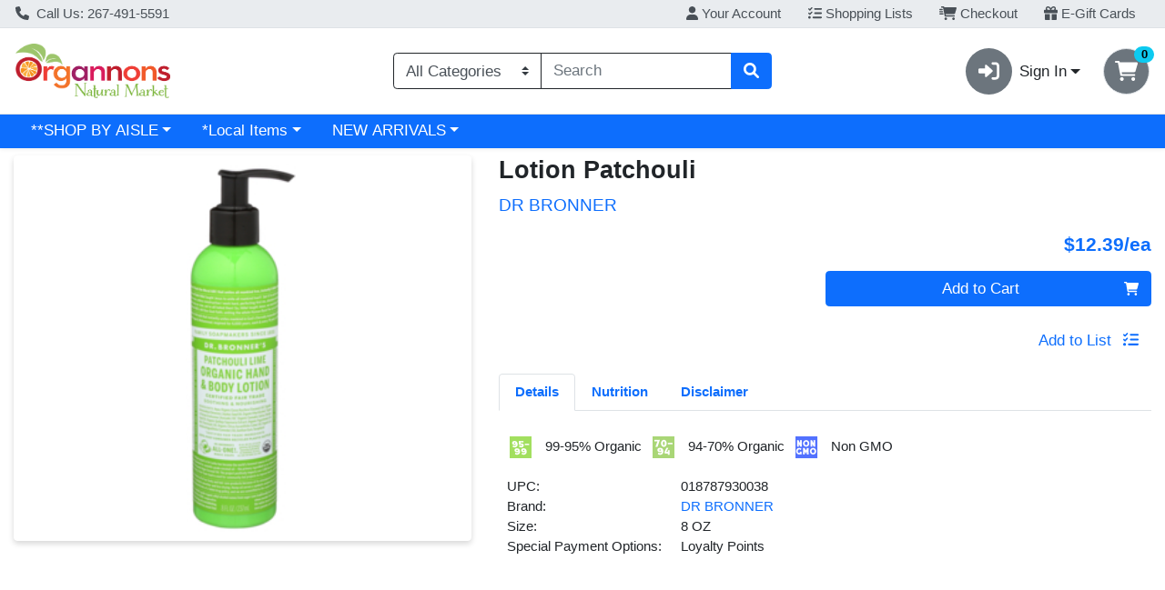

--- FILE ---
content_type: application/javascript
request_url: https://shop.organnons.com/s/1000-1028/js/4180.340991a8.js
body_size: 7301
content:
"use strict";(self["webpackChunkwebcart_ui"]=self["webpackChunkwebcart_ui"]||[]).push([[4180],{2893:function(e,t,i){i.d(t,{Z:function(){return C}});var n=i(6252),a=i(3577),s={key:0,class:"card alternate-items"},r={class:"card-header alternate-items-heading font-weight-bold"},o={class:"card-body alternate-items-body px-2"},l={class:"alternate-item-description"},c={key:0},d={key:0,class:"item-pricing"},u={key:0},m={class:"price-new"},p={key:1},w={class:"price-new"},k={class:"d-flex align-items-center justify-content-end flex-fill pl-2"},g={key:0,class:"wc-card-button"};function b(e,t,i,b,f,y){var _=(0,n.up)("router-link"),h=(0,n.up)("WCBasicAddToCartButton");return e.item.alternateItems?((0,n.wg)(),(0,n.iD)("div",s,[(0,n._)("h2",r,(0,a.zw)(e.$t("alternateItems")),1),t[3]||(t[3]=(0,n.Uk)()),(0,n._)("div",o,[((0,n.wg)(!0),(0,n.iD)(n.HY,null,(0,n.Ko)(e.item.alternateItems,(function(i){return(0,n.wg)(),(0,n.iD)("div",{class:"alternate-item d-flex justify-content-between",key:i.id},[(0,n._)("div",l,[(0,n.Wm)(_,{class:"text-primary font-weight-bold underline-link-from-center",to:"/i/".concat(i.id),id:i.id},{default:(0,n.w5)((function(){return[(0,n.Uk)((0,a.zw)(i.name)+" ",1),i.ascQuantity!=e.item.ascQuantity?((0,n.wg)(),(0,n.iD)("span",c,"\n              - "+(0,a.zw)(e.$t("packOf"))+" "+(0,a.zw)(i.ascQuantity),1)):(0,n.kq)("",!0)]})),_:2},1032,["to","id"]),t[1]||(t[1]=(0,n.Uk)()),e.shouldHideItemPrices?(0,n.kq)("",!0):((0,n.wg)(),(0,n.iD)("div",d,[null!=i.actualPrice&&i.actualPrice>=0?((0,n.wg)(),(0,n.iD)("div",u,[(0,n._)("span",m,(0,a.zw)(e.$t("seePriceInCart")),1)])):(0,n.kq)("",!0),t[0]||(t[0]=(0,n.Uk)()),null==i.actualPrice||i.actualPrice<0?((0,n.wg)(),(0,n.iD)("div",p,[(0,n._)("span",w,(0,a.zw)(e.$t("callForPrice")),1)])):(0,n.kq)("",!0)]))]),t[2]||(t[2]=(0,n.Uk)()),(0,n._)("div",k,[e.shouldHideItemPrices?(0,n.kq)("",!0):((0,n.wg)(),(0,n.iD)("div",g,[!i.hasModifiers&&e.showAddToCartButton?((0,n.wg)(),(0,n.j4)(h,{key:0,item:i,class:"btn-block",describedBy:i.id},null,8,["item","describedBy"])):(0,n.kq)("",!0)]))])])})),128))])])):(0,n.kq)("",!0)}var f=i(1869),y=i(667),_=(0,n.aZ)({components:{WCBasicAddToCartButton:f["default"]},mixins:[y.Z],props:{item:{type:Object,required:!0},showAddToCartButton:{type:Boolean,default:!0}}}),h=i(3744);const v=(0,h.Z)(_,[["render",b],["__scopeId","data-v-2a80e9ce"]]);var C=v},2248:function(e,t,i){i.d(t,{Z:function(){return d}});var n=i(6252);const a=["innerHTML"];function s(e,t,i,s,r,o){return(0,n.wg)(),(0,n.iD)("div",{class:"custom-content",innerHTML:e.sanitizedContent},null,8,a)}var r=i(7856),o=(0,n.aZ)({props:{content:{type:String,required:!0}},created(){(0,r.addHook)("afterSanitizeAttributes",(e=>{"target"in e&&e.setAttribute("rel","noopener noreferrer")})),this.sanitizedContent=(0,r.sanitize)(this.content,{ADD_TAGS:["iframe"],ADD_ATTR:["target"]})},data(){return{sanitizedContent:null}}}),l=i(3744);const c=(0,l.Z)(o,[["render",s]]);var d=c},9398:function(e,t,i){i.d(t,{Z:function(){return d}});var n=i(6252);const a={class:"main-image-wrapper bg-white rounded d-flex justify-content-center p-2"};function s(e,t,i,s,r,o){const l=(0,n.up)("WCImage");return(0,n.wg)(),(0,n.iD)("div",a,[(0,n.Wm)(l,{imageSrc:e.imageSrc,imageAlt:e.alt,defaultClass:"w-100 h-100",defaultTitle:e.defaultTitle},null,8,["imageSrc","imageAlt","defaultTitle"])])}var r=i(4619),o=(0,n.aZ)({components:{WCImage:r.Z},props:{imageSrc:{type:String,required:!0},alt:{type:String,required:!0},defaultTitle:{type:String}}}),l=i(3744);const c=(0,l.Z)(o,[["render",s],["__scopeId","data-v-7cee8b55"]]);var d=c},729:function(e,t,i){i.d(t,{Z:function(){return M}});var n=i(6252),a=i(3577);const s={key:0,class:"nutrition-facts"},r={class:"nutrition-facts__title"},o={key:0,class:"nutrition-facts__serving"},l={key:1,class:"nutrition-facts__serving--size"},c={class:"float-right"},d={class:"nutrition-facts__amount-label"},u={class:"nutrition-facts__calorie-wrapper"},m={class:"nutrition-facts__calorie-label"},p={class:"nutrition-facts__calorie-value"},w={class:"nutrition-facts__line__daily-value text-right"},k={key:0},g={key:1},b={key:2},f={key:3,class:"nutrition-facts__line__percent"},y={key:0},_={key:0,class:"nutrition-facts__line__percent"},h={key:0},v={key:1,class:"nutrition-facts__line__percent nutrition-facts__line__percent--nutrient"},C={class:"nutrition-facts__footer"},z={class:"nutrition-facts__disclaimer"},U={key:0,class:"nutrition-facts__ingredients"};function D(e,t,i,D,T,q){return e.nf?((0,n.wg)(),(0,n.iD)("div",s,[(0,n._)("div",r,(0,a.zw)(e.$t("nutritionFacts")),1),t[14]||(t[14]=(0,n.Uk)()),e.nf.servingsPerContainer?((0,n.wg)(),(0,n.iD)("div",o,(0,a.zw)(e.nf.servingsPerContainer)+" "+(0,a.zw)(e.$t("servingsPerContainer")),1)):(0,n.kq)("",!0),t[15]||(t[15]=(0,n.Uk)()),e.nf.servingSize?((0,n.wg)(),(0,n.iD)("div",l,[(0,n._)("span",null,(0,a.zw)(e.$t("servingSize")),1),t[0]||(t[0]=(0,n.Uk)()),(0,n._)("span",c,(0,a.zw)(e.nf.servingSize),1)])):(0,n.kq)("",!0),t[16]||(t[16]=(0,n.Uk)()),t[17]||(t[17]=(0,n._)("div",{class:"nutrition-facts__bar--large"},null,-1)),t[18]||(t[18]=(0,n.Uk)()),e.nf.calories?((0,n.wg)(),(0,n.iD)(n.HY,{key:2},[(0,n._)("span",d,(0,a.zw)(e.$t("amountPerServing")),1),t[2]||(t[2]=(0,n.Uk)()),(0,n._)("div",u,[(0,n._)("span",m,(0,a.zw)(e.$t("calories")),1),t[1]||(t[1]=(0,n.Uk)()),(0,n._)("span",p,(0,a.zw)(e.nf.calories),1)]),t[3]||(t[3]=(0,n.Uk)()),t[4]||(t[4]=(0,n._)("div",{class:"nutrition-facts__bar--medium"},null,-1))],64)):(0,n.kq)("",!0),t[19]||(t[19]=(0,n.Uk)()),(0,n._)("div",w,(0,a.zw)(e.$t("percentDailyValue")),1),t[20]||(t[20]=(0,n.Uk)()),((0,n.wg)(!0),(0,n.iD)(n.HY,null,(0,n.Ko)(e.nf.facts,(i=>((0,n.wg)(),(0,n.iD)("div",{class:(0,a.C_)(["nutrition-facts__line",{"nutrition-facts__line--child":i.isChild}]),key:i.id,style:(0,a.j5)({"padding-left.em":i.depth})},[52!==i.id?((0,n.wg)(),(0,n.iD)(n.HY,{key:0},[i.isChild?(0,n.kq)("",!0):((0,n.wg)(),(0,n.iD)("b",k,(0,a.zw)(i.name),1)),t[5]||(t[5]=(0,n.Uk)()),i.isChild?((0,n.wg)(),(0,n.iD)("span",g,(0,a.zw)(i.name),1)):(0,n.kq)("",!0),t[6]||(t[6]=(0,n.Uk)()),null!==i.value?((0,n.wg)(),(0,n.iD)("span",b,(0,a.zw)(i.value)+(0,a.zw)(i.unit),1)):(0,n.kq)("",!0),t[7]||(t[7]=(0,n.Uk)()),null!==i.percent?((0,n.wg)(),(0,n.iD)("div",f,(0,a.zw)(i.percent)+"%\n        ",1)):(0,n.kq)("",!0)],64)):(0,n.kq)("",!0),t[9]||(t[9]=(0,n.Uk)()),52===i.id?((0,n.wg)(),(0,n.iD)(n.HY,{key:1},[(0,n._)("span",null,[(0,n.Uk)((0,a.zw)(e.$t("includes")),1),null!==i.value?((0,n.wg)(),(0,n.iD)("span",y,(0,a.zw)(i.value)+(0,a.zw)(i.unit),1)):(0,n.kq)("",!0),(0,n.Uk)((0,a.zw)(e.$t("addedSugars")),1)]),t[8]||(t[8]=(0,n.Uk)()),null!==i.percent?((0,n.wg)(),(0,n.iD)("div",_,(0,a.zw)(i.percent)+"%\n        ",1)):(0,n.kq)("",!0)],64)):(0,n.kq)("",!0)],6)))),128)),t[21]||(t[21]=(0,n.Uk)()),t[22]||(t[22]=(0,n._)("div",{class:"nutrition-facts__bar--large"},null,-1)),t[23]||(t[23]=(0,n.Uk)()),((0,n.wg)(!0),(0,n.iD)(n.HY,null,(0,n.Ko)(e.nf.nutrients,(e=>((0,n.wg)(),(0,n.iD)("div",{class:"nutrition-facts__line nutrition-facts__line--nutrient",key:e.id},[(0,n._)("span",null,(0,a.zw)(e.name),1),t[10]||(t[10]=(0,n.Uk)()),null!==e.value?((0,n.wg)(),(0,n.iD)("span",h,(0,a.zw)(e.value)+(0,a.zw)(e.unit),1)):(0,n.kq)("",!0),t[11]||(t[11]=(0,n.Uk)()),null!==e.percent?((0,n.wg)(),(0,n.iD)("div",v,(0,a.zw)(e.percent)+"%\n      ",1)):(0,n.kq)("",!0)])))),128)),t[24]||(t[24]=(0,n.Uk)()),t[25]||(t[25]=(0,n._)("div",{class:"nutrition-facts__bar--medium"},null,-1)),t[26]||(t[26]=(0,n.Uk)()),(0,n._)("div",C,[(0,n._)("div",z,[t[12]||(t[12]=(0,n._)("span",{class:"nutrition-facts__disclaimer__star"},"*",-1)),(0,n.Uk)(" "+(0,a.zw)(e.$t("percentDV")),1)]),t[13]||(t[13]=(0,n.Uk)()),e.nf.ingredients?((0,n.wg)(),(0,n.iD)("div",U,[(0,n._)("b",null,(0,a.zw)(e.$t("ingredientsCap"))+":",1),(0,n.Uk)(" "+(0,a.zw)(e.nf.ingredients),1)])):(0,n.kq)("",!0)])])):(0,n.kq)("",!0)}i(7658);const T="Calories",q="Calories From Fat",I="Calories From Saturated Fat",A="Calories From Saturated + Trans",$=[T,q,I,A];var W=(0,n.aZ)({props:{item:{type:Object,required:!0}},data(){return{nf:null}},created(){this.CALORIES_LABEL=T,this.STATIC_NUTRTION_FACT_ITEMS=$,this.nf=this.buildNutritionFacts(this.item)},methods:{buildNutritionFacts(e){if(e&&e.nutrition){const t=[];e.nutrition.forEach((e=>{const i=e.order<=0;if(!$.includes(e.name)&&!i){const i=e.value||0===e.value?e.value:null,n=e.percent||0===e.percent?e.percent:null;t.push({id:e.id,name:e.name,value:i,percent:n,unit:e.unit,isChild:e.parent>0,depth:e.depth})}}));const i=[];e.nutrition.forEach((e=>{const t=e.order<=0;if(!$.includes(e.name)&&t){const t=e.value||0===e.value?e.value:null,n=e.percent||0===e.percent?e.percent:null;i.push({id:e.id,name:e.name,value:t,percent:n,unit:e.unit,depth:e.depth})}}));const n=e.nutrition.find((e=>e.name===T));return{servingSize:e.servingSize,servingsPerContainer:e.servingsPerContainer,calories:n&&(n.value||0===n.value)?n.value:null,facts:t,nutrients:i,ingredients:e.ingredients}}return null}}}),S=i(3744);const x=(0,S.Z)(W,[["render",D],["__scopeId","data-v-31203402"]]);var M=x},1679:function(e,t,i){i.d(t,{Z:function(){return m}});var n=i(6252),a=i(3577);const s={class:"mb-3 d-flex flex-wrap"},r={class:"mx-2"};function o(e,t,i,o,l,c){const d=(0,n.up)("WCImage");return(0,n.wg)(),(0,n.iD)("div",s,[((0,n.wg)(!0),(0,n.iD)(n.HY,null,(0,n.Ko)(e.itemAttributes,((i,s)=>((0,n.wg)(),(0,n.iD)("div",{key:i.image+s},[(0,n.Wm)(d,{imageClass:"attribute",imageSrc:`${e.$configuration.cdn}/api/img/${i.image}?h=30&w=30`,imageTitle:i.name,imageAlt:e.healthAttributeImgAltText(i.name),useCustomDefaultImage:!1,defaultClass:"font-size-2xl"},null,8,["imageSrc","imageTitle","imageAlt"]),t[0]||(t[0]=(0,n.Uk)()),(0,n._)("span",r,(0,a.zw)(i.name),1)])))),128))])}var l=i(4619),c=(0,n.aZ)({components:{WCImage:l.Z},props:{itemAttributes:{type:Array}},methods:{healthAttributeImgAltText(e){return this.$t("healthAttributeImgAltText",{attributeName:e})}}}),d=i(3744);const u=(0,d.Z)(c,[["render",o]]);var m=u},4180:function(e,t,i){i.d(t,{Z:function(){return ot}});var n=i(6252),a=i(3577),s={key:1},r={key:2,class:"product-img w-100 mx-3 mb-3"},o={class:"wc-promo-ribbon-wrap"},l={class:"wc-promo-ribbon-wrap"},c={key:1,class:"row align-items-center w-100 m-0 p-0"},d={class:"container-fluid"},u={class:"row justify-content-center"},m={class:"d-flex flex-column"},p={key:0,class:"text-center text-danger text-small"},w={class:"font-weight-bold text-center"},k={key:0,class:"alternate-name"},g={class:"text-center font-weight-bold"},b={class:"row mx-auto w-100 p-0 m-0"},f={class:"w-50 px-1 fit-content"},y={class:"wc-promo-ribbon-wrap"},_={class:"row w-100 px-2 m-0"},h={key:0,class:"my-3 mx-auto px-1 col"},v={key:1,class:"mx-auto w-100 px-1 text-center"},C=["aria-label"],z={class:"mr-3"},U={key:2,class:"col-12"},D={key:1},T=["aria-label"],q={key:1};function I(e,t,i,I,A,$){var W=(0,n.up)("WCMobileSubpageHeader"),S=(0,n.up)("WCImageWithShadow"),x=(0,n.up)("WCPromoRibbon"),M=(0,n.up)("SplideSlide"),P=(0,n.up)("Splide"),L=(0,n.up)("WCCarousel"),Z=(0,n.up)("WCProductNameMobile"),B=(0,n.up)("WCProductPricing"),O=(0,n.up)("router-link"),j=(0,n.up)("WCProductDetailsImage"),E=(0,n.up)("WCRestrictedItemRibbon"),R=(0,n.up)("WCAddToListButtonMobile"),N=(0,n.up)("font-awesome-icon"),H=(0,n.up)("WCBasicAddToCartButton"),G=(0,n.up)("WCProductDetailsMobile"),F=(0,n.up)("WCAlternateItems");return(0,n.wg)(),(0,n.iD)("div",{class:(0,a.C_)({"wc-page-wrapper":!e.scanMode,"wc-scan-wrapper container":e.scanMode})},[(0,n._)("div",{class:(0,a.C_)(["row",{"m-0 p-0":e.scanMode}])},[!e.item||e.scanMode&&!e.isScanModePDP?e.item&&e.scanMode?((0,n.wg)(),(0,n.iD)("div",c,[(0,n._)("div",d,[(0,n._)("div",u,[(0,n._)("div",m,[(0,n.Wm)(O,{to:{path:"/i/".concat(e.item.id),query:{scan:e.scanMode}}},{default:(0,n.w5)((function(){return[e.itemNotInList?((0,n.wg)(),(0,n.iD)("div",p,(0,a.zw)(e.$t("notOnYourList")),1)):(0,n.kq)("",!0),t[11]||(t[11]=(0,n.Uk)()),(0,n._)("h2",w,[(0,n.Uk)((0,a.zw)(e.item.name),1),e.item.alternateName?((0,n.wg)(),(0,n.iD)("span",k,"\n                    - "+(0,a.zw)(e.item.alternateName),1)):(0,n.kq)("",!0)])]})),_:1},8,["to"]),t[12]||(t[12]=(0,n.Uk)()),(0,n._)("h3",g,(0,a.zw)(e.item.brand),1)])])]),t[17]||(t[17]=(0,n.Uk)()),(0,n._)("div",b,[(0,n._)("button",{class:"unstyled-btn w-50 px-1",onClick:t[0]||(t[0]=function(t){return e.$emit("handleProductView")})},[(0,n.Wm)(j,{item:e.item,scanMode:!0},null,8,["item"])]),t[14]||(t[14]=(0,n.Uk)()),(0,n._)("div",f,[(0,n.Wm)(B,{class:"price-text-size",item:e.item,embeddedPrice:e.priceEmbeddedLineItem?e.priceEmbeddedLineItem.embeddedPrice:null,isScanMode:!0},null,8,["item","embeddedPrice"]),t[13]||(t[13]=(0,n.Uk)()),(0,n._)("div",y,[e.scanMode&&(e.item.hasTimeRestrictions||e.item.cashierApprovalRequired||e.item.hasAgeRestriction||e.item.hasRestriction&&!e.item.excludeFromCombos||!e.priceEmbeddedLineItem&&e.item.weightProfile)?((0,n.wg)(),(0,n.j4)(E,{key:0,class:"mb-1 wc-red-ribbon",item:e.item},null,8,["item"])):(0,n.kq)("",!0)])])]),t[18]||(t[18]=(0,n.Uk)()),(0,n._)("div",_,[e.isScanAddToListButtonEnabled&&!e.priceEmbeddedLineItem?((0,n.wg)(),(0,n.iD)("div",h,[e.item.hasModifiers||e.item.hasLinkedItems?(e.item.hasModifiers||e.item.hasLinkedItems||e.item.hasModifiers&&!e.$configuration.cartEnabled||e.item.hasLinkedItems&&!e.$configuration.cartEnabled)&&!e.priceEmbeddedLineItem?((0,n.wg)(),(0,n.iD)("div",v,[(0,n._)("button",{class:"btn btn-outline-primary w-100",onClick:t[1]||(t[1]=function(t){return e.customizeItemToAddToList(!0)}),ref:"customizeBtnRef","aria-label":e.$t("customizeAndAddToList")},[(0,n._)("span",z,(0,a.zw)(e.$t("customizeAndAddToList")),1),t[15]||(t[15]=(0,n.Uk)()),(0,n.Wm)(N,{icon:"list-check"})],8,C)])):(0,n.kq)("",!0):((0,n.wg)(),(0,n.j4)(R,{key:0,class:"w-100",item:e.item,showText:!0},null,8,["item"]))])):(0,n.kq)("",!0),t[16]||(t[16]=(0,n.Uk)()),e.isScanAddToCartButtonEnabled?((0,n.wg)(),(0,n.j4)(H,{key:1,class:"my-3 mx-auto px-1 col",showMobileCustomize:!0,item:e.item,priceEmbeddedLineItem:e.priceEmbeddedLineItem,orderType:e.isScanAndGoMode?null:e.activeOrderType},null,8,["item","priceEmbeddedLineItem","orderType"])):(0,n.kq)("",!0)])])):(0,n.kq)("",!0):((0,n.wg)(),(0,n.iD)(n.HY,{key:0},[e.isMobile?((0,n.wg)(),(0,n.j4)(W,{key:0,title:e.$route.meta.title?e.$route.meta.title:e.$route.name},null,8,["title"])):(0,n.kq)("",!0),t[7]||(t[7]=(0,n.Uk)()),e.isMobile?((0,n.wg)(),(0,n.iD)("div",s)):(0,n.kq)("",!0),t[8]||(t[8]=(0,n.Uk)()),e.item.images&&1===e.item.images.length?((0,n.wg)(),(0,n.iD)("div",r,[(0,n.Wm)(S,{imageSrc:e.itemImageSrc(e.item.images[0]),alt:e.productImgAltText(e.item.name,e.item.brand),class:"wc-img--full-size",defaultTitle:e.noProductImageAltText(e.item.name)},null,8,["imageSrc","alt","defaultTitle"]),t[4]||(t[4]=(0,n.Uk)()),(0,n._)("div",o,[(0,n.Wm)(x,{product:e.item,ribbonType:e.promoRibbonType.SALE_AMOUNT_RIBBON},null,8,["product","ribbonType"]),t[3]||(t[3]=(0,n.Uk)()),(0,n.Wm)(x,{product:e.item,ribbonType:e.promoRibbonType.DISCOUNT_NAME_RIBBON},null,8,["product","ribbonType"])])])):e.item.images&&e.item.images.length>1?((0,n.wg)(),(0,n.j4)(L,{key:3,class:"wc-carousel--negate-padding py-2 d-flex mx-2 w-100",isSlider:!0},{default:(0,n.w5)((function(){return[(0,n.Wm)(P,{options:{type:"slide",pagination:!0,arrows:!1,gap:"1rem"},class:"container-fluid pb-4",role:"list"},{default:(0,n.w5)((function(){return[((0,n.wg)(!0),(0,n.iD)(n.HY,null,(0,n.Ko)(e.item.images,(function(i){return(0,n.wg)(),(0,n.j4)(M,{key:i.id},{default:(0,n.w5)((function(){return[(0,n.Wm)(S,{imageSrc:e.itemImageSrc(i),alt:e.productImgAltText(e.item.name,e.item.brand),class:"wc-img--full-size",defaultTitle:e.noProductImageAltText(e.item.name)},null,8,["imageSrc","alt","defaultTitle"]),t[6]||(t[6]=(0,n.Uk)()),(0,n._)("div",l,[(0,n.Wm)(x,{product:e.item,ribbonType:e.promoRibbonType.SALE_AMOUNT_RIBBON},null,8,["product","ribbonType"]),t[5]||(t[5]=(0,n.Uk)()),(0,n.Wm)(x,{product:e.item,ribbonType:e.promoRibbonType.DISCOUNT_NAME_RIBBON},null,8,["product","ribbonType"])])]})),_:2},1024)})),128))]})),_:1})]})),_:1})):(0,n.kq)("",!0),t[9]||(t[9]=(0,n.Uk)()),(0,n.Wm)(Z,{class:"m-3",item:e.item},null,8,["item"]),t[10]||(t[10]=(0,n.Uk)()),e.shouldHideItemPrices?(0,n.kq)("",!0):((0,n.wg)(),(0,n.j4)(B,{key:4,item:e.item,embeddedPrice:e.priceEmbeddedLineItem?e.priceEmbeddedLineItem.embeddedPrice:null,class:"text-right col-10"},null,8,["item","embeddedPrice"]))],64)),t[22]||(t[22]=(0,n.Uk)()),e.scanMode?(0,n.kq)("",!0):((0,n.wg)(),(0,n.iD)("div",U,[e.shouldHideItemPrices?((0,n.wg)(),(0,n.iD)("div",q,[(0,n.Wm)(O,{class:"btn btn-primary btn-block wc-atc-btn wc-atc-btn--basic",to:"/login"},{default:(0,n.w5)((function(){return[(0,n.Uk)((0,a.zw)(e.$t("signInToShop")),1)]})),_:1})])):((0,n.wg)(),(0,n.iD)("div",{key:0,class:(0,a.C_)(["row mx-auto",{"justify-content-between":!e.isGuest,"justify-content-center":e.isGuest}])},[(0,n.Wm)(H,{showMobileCustomize:!0,item:e.item,class:"btn-block col-sm-6 col-9 p-0 mr-auto",showAddToCartOption:e.showAddToCartButton,orderType:e.isScanAndGoMode?null:e.activeOrderType},null,8,["item","showAddToCartOption","orderType"]),t[19]||(t[19]=(0,n.Uk)()),e.isItemListOnly(e.item)?(0,n.kq)("",!0):((0,n.wg)(),(0,n.iD)(n.HY,{key:0},[(e.item.hasModifiers||e.item.hasLinkedItems)&&(e.item.hasModifiers||e.item.hasLinkedItems||e.$configuration.cartEnabled)?e.item.hasModifiers||e.item.hasLinkedItems||e.item.hasModifiers&&!e.$configuration.cartEnabled||e.item.hasLinkedItems&&!e.$configuration.cartEnabled?((0,n.wg)(),(0,n.iD)("div",D,[(0,n._)("button",{class:"btn btn-outline-primary ml-2",onClick:t[2]||(t[2]=function(t){return e.customizeItemToAddToList(!0)}),ref:"customizeBtnRef","aria-label":e.$t("customizeAndAddToList")},[(0,n.Wm)(N,{icon:"list-check"})],8,T)])):(0,n.kq)("",!0):((0,n.wg)(),(0,n.j4)(R,{key:0,class:"ml-auto",item:e.item,isGuest:e.isGuest},null,8,["item","isGuest"]))],64))],2)),t[20]||(t[20]=(0,n.Uk)()),e.scanMode?(0,n.kq)("",!0):((0,n.wg)(),(0,n.j4)(G,{key:2,class:"mt-3 mb-3",item:e.item},null,8,["item"])),t[21]||(t[21]=(0,n.Uk)()),e.scanMode?(0,n.kq)("",!0):((0,n.wg)(),(0,n.j4)(F,{key:3,item:e.item,showAddToCartButton:!e.isScanAndGoMode},null,8,["item","showAddToCartButton"]))]))],2)],2)}var A=i(3907),$=i(4156);const W={class:"container-fluid"},S={key:0,class:"row text-danger"},x={class:"row justify-content-between"},M={class:"d-flex flex-column"},P={key:0,class:"font-weight-bold"},L={key:0,class:"alternate-name"},Z={class:"font-weight-bold"},B={key:0,class:"alternate-name"},O={class:"text-primary font-weight-bold"};function j(e,t,i,s,r,o){const l=(0,n.up)("router-link");return(0,n.wg)(),(0,n.iD)("div",W,[e.itemNotInList?((0,n.wg)(),(0,n.iD)("div",S,[(0,n._)("h6",null,(0,a.zw)(e.$t("notOnYourList")),1)])):(0,n.kq)("",!0),t[1]||(t[1]=(0,n.Uk)()),(0,n._)("div",x,[(0,n._)("div",M,[e.scanMode?((0,n.wg)(),(0,n.j4)(l,{key:1,to:{path:`/i/${e.item.id}`,query:{scan:e.scanMode}}},{default:(0,n.w5)((()=>[(0,n._)("h3",Z,[(0,n.Uk)((0,a.zw)(e.item.name)+" ",1),e.item.alternateName?((0,n.wg)(),(0,n.iD)("span",B,"- "+(0,a.zw)(e.item.alternateName),1)):(0,n.kq)("",!0)])])),_:1},8,["to"])):((0,n.wg)(),(0,n.iD)("h3",P,[(0,n.Uk)((0,a.zw)(e.item.name)+" ",1),e.item.alternateName?((0,n.wg)(),(0,n.iD)("span",L,"- "+(0,a.zw)(e.item.alternateName),1)):(0,n.kq)("",!0)])),t[0]||(t[0]=(0,n.Uk)()),(0,n._)("h4",O,(0,a.zw)(e.item.brand),1)])])])}var E=i(667),R=(0,n.aZ)({mixins:[E.Z],props:{item:{type:Object,required:!0},scanMode:{type:Boolean,required:!1,default:!1},itemNotInList:{type:Boolean,default:!1},priceEmbeddedLineItem:{type:Object,required:!1}}}),N=i(3744);const H=(0,N.Z)(R,[["render",j]]);var G=H;const F={class:"container-fluid p-0 m-0"},Y={class:"w-100"},K={class:"row wcmobile-card"},Q={class:"my-auto text-dark font-weight-bold"},V={class:"list-unstyled"},J={key:0,class:"location"},X={class:"upc"},ee={key:1,class:"brand"},te={key:2,class:"size"},ie={key:3,class:"region"},ne={key:4,class:"item-method"},ae={key:5,class:"loyalty"},se={key:6,class:"stock"},re={key:0,class:"low"},oe={key:1,class:"low"},le={key:2,class:"high"},ce={key:3,class:"order"},de={key:4,class:"out"},ue={key:7,class:"payment-options d-flex"},me={key:8,class:"pack-size"},pe={key:9,class:"local"},we={key:10,class:"pt-3"},ke={key:0,class:"row wcmobile-card"},ge={class:"my-auto text-dark font-weight-bold"},be={key:1},fe={key:2,class:"pt-3"},ye={class:"my-auto text-dark font-weight-bold"},_e=["innerHTML"],he={class:"row wcmobile-card"},ve={class:"my-auto text-dark font-weight-bold"},Ce={key:0,class:"pt-3"},ze={key:1,class:"row wcmobile-card"},Ue={class:"my-auto text-dark font-weight-bold","data-testid":"coupon-collapse-card"},De={class:"pt-3"};function Te(e,t,i,s,r,o){const l=(0,n.up)("WCProductHealthAttributes"),c=(0,n.up)("router-link"),d=(0,n.up)("WCCustomContent"),u=(0,n.up)("WCCollapseCard"),m=(0,n.up)("WCNutritionFacts"),p=(0,n.up)("WCCouponCard"),w=(0,n.up)("WCProductCardGroup");return(0,n.wg)(),(0,n.iD)("div",F,[(0,n._)("div",Y,[(0,n._)("div",K,[(0,n.Wm)(u,{class:"w-100 mt-2",isCollapsedOnLoad:!0},{headerTitle:(0,n.w5)((()=>[(0,n._)("h4",Q,(0,a.zw)(e.$t("details")),1)])),cardBody:(0,n.w5)((()=>[e.item.attributes&&e.item.attributes.length>0?((0,n.wg)(),(0,n.j4)(l,{key:0,itemAttributes:e.item.attributes},null,8,["itemAttributes"])):(0,n.kq)("",!0),t[18]||(t[18]=(0,n.Uk)()),(0,n._)("ul",V,[e.item.location?((0,n.wg)(),(0,n.iD)("li",J,[(0,n._)("span",null,(0,a.zw)(e.$t("location"))+":",1),(0,n.Uk)(" "+(0,a.zw)(e.item.location),1)])):(0,n.kq)("",!0),t[7]||(t[7]=(0,n.Uk)()),(0,n._)("li",X,[(0,n._)("span",null,(0,a.zw)(e.$t("upc"))+":",1),(0,n.Uk)(" "+(0,a.zw)(e.item.scanCode),1)]),t[8]||(t[8]=(0,n.Uk)()),e.item.brand?((0,n.wg)(),(0,n.iD)("li",ee,[(0,n._)("span",null,(0,a.zw)(e.$t("brand"))+":",1),t[0]||(t[0]=(0,n.Uk)()),(0,n.Wm)(c,{"aria-label":`${e.$t("brand")} ${e.item.brand}`,to:`/b?g=BRD-${e.item.brandId}`,class:"underline-link-from-center"},{default:(0,n.w5)((()=>[(0,n.Uk)((0,a.zw)(e.item.brand),1)])),_:1},8,["aria-label","to"])])):(0,n.kq)("",!0),t[9]||(t[9]=(0,n.Uk)()),e.item.size?((0,n.wg)(),(0,n.iD)("li",te,[(0,n._)("span",null,(0,a.zw)(e.$t("size"))+":",1),(0,n.Uk)(" "+(0,a.zw)(e.item.size),1)])):(0,n.kq)("",!0),t[10]||(t[10]=(0,n.Uk)()),e.item.regionalDescriptor?((0,n.wg)(),(0,n.iD)("li",ie,[(0,n._)("span",null,(0,a.zw)(e.$t("region"))+":",1),(0,n.Uk)(" "+(0,a.zw)(e.item.regionalDescriptor),1)])):(0,n.kq)("",!0),t[11]||(t[11]=(0,n.Uk)()),e.item.productionMethod?((0,n.wg)(),(0,n.iD)("li",ne,[(0,n._)("span",null,(0,a.zw)(e.$t("productMethod"))+":",1),(0,n.Uk)(" "+(0,a.zw)(e.item.productionMethod),1)])):(0,n.kq)("",!0),t[12]||(t[12]=(0,n.Uk)()),e.item.loyalty>0?((0,n.wg)(),(0,n.iD)("li",ae,[(0,n._)("span",null,(0,a.zw)(e.$configuration.loyaltyName)+"*:",1),(0,n.Uk)(" "+(0,a.zw)(e.item.loyalty),1)])):(0,n.kq)("",!0),t[13]||(t[13]=(0,n.Uk)()),e.item.availability?((0,n.wg)(),(0,n.iD)("li",se,[(0,n._)("span",null,(0,a.zw)(e.$t("availability"))+":",1),t[1]||(t[1]=(0,n.Uk)()),"low"===e.item.availability?((0,n.wg)(),(0,n.iD)("strong",re,(0,a.zw)(e.$configuration.limitedAvailabilityTerm),1)):(0,n.kq)("",!0),t[2]||(t[2]=(0,n.Uk)()),"showQuantity"===e.item.availability?((0,n.wg)(),(0,n.iD)("strong",oe,(0,a.zw)(e.item.onHand)+" "+(0,a.zw)(e.$configuration.inStockTerm),1)):(0,n.kq)("",!0),t[3]||(t[3]=(0,n.Uk)()),"high"===e.item.availability?((0,n.wg)(),(0,n.iD)("strong",le,(0,a.zw)(e.$configuration.inStockTerm),1)):(0,n.kq)("",!0),t[4]||(t[4]=(0,n.Uk)()),"order"===e.item.availability?((0,n.wg)(),(0,n.iD)("strong",ce,(0,a.zw)(e.$configuration.onOrderTerm),1)):(0,n.kq)("",!0),t[5]||(t[5]=(0,n.Uk)()),"out"===e.item.availability?((0,n.wg)(),(0,n.iD)("strong",de,(0,a.zw)(e.$configuration.outOfStockTerm),1)):(0,n.kq)("",!0)])):(0,n.kq)("",!0),t[14]||(t[14]=(0,n.Uk)()),e.specialTenders?((0,n.wg)(),(0,n.iD)("li",ue,[(0,n._)("span",null,(0,a.zw)(e.$t("specialPaymentOptions"))+":",1),t[6]||(t[6]=(0,n.Uk)()),(0,n._)("span",null,(0,a.zw)(e.specialTenders),1)])):(0,n.kq)("",!0),t[15]||(t[15]=(0,n.Uk)()),1!=e.item.ascQuantity?((0,n.wg)(),(0,n.iD)("li",me,[(0,n._)("span",null,(0,a.zw)(e.$t("packSize"))+":",1),(0,n.Uk)(" "+(0,a.zw)(e.item.ascQuantity),1)])):(0,n.kq)("",!0),t[16]||(t[16]=(0,n.Uk)()),e.item.local?((0,n.wg)(),(0,n.iD)("li",pe,[(0,n._)("span",null,(0,a.zw)(e.$t("local"))+":",1),(0,n.Uk)((0,a.zw)(e.$t("locallySourced")),1)])):(0,n.kq)("",!0),t[17]||(t[17]=(0,n.Uk)()),e.detailsCustomContent?((0,n.wg)(),(0,n.iD)("li",we,[(0,n._)("span",null,[(0,n.Wm)(d,{content:e.detailsCustomContent.content},null,8,["content"])])])):(0,n.kq)("",!0)])])),_:1})]),t[27]||(t[27]=(0,n.Uk)()),e.item.ingredients||e.item.nutrition&&e.item.nutrition.length>0||e.nutritionCustomContent?((0,n.wg)(),(0,n.iD)("div",ke,[(0,n.Wm)(u,{class:"w-100 mt-2",isCollapsedOnLoad:!0},{headerTitle:(0,n.w5)((()=>[(0,n._)("h4",ge,(0,a.zw)(e.$t("nutrition")),1)])),cardBody:(0,n.w5)((()=>[(0,n._)("div",null,[e.item.nutrition&&e.item.nutrition.length>0?((0,n.wg)(),(0,n.j4)(m,{key:0,item:e.item},null,8,["item"])):(0,n.kq)("",!0),t[20]||(t[20]=(0,n.Uk)()),e.item.ingredients?((0,n.wg)(),(0,n.iD)("div",be,[(0,n._)("b",null,(0,a.zw)(e.$t("ingredients"))+":",1),(0,n.Uk)(" "+(0,a.zw)(e.item.ingredients),1)])):(0,n.kq)("",!0),t[21]||(t[21]=(0,n.Uk)()),e.nutritionCustomContent?((0,n.wg)(),(0,n.iD)("div",fe,[(0,n.Wm)(d,{content:e.nutritionCustomContent.content},null,8,["content"])])):(0,n.kq)("",!0)])])),_:1})])):(0,n.kq)("",!0),t[28]||(t[28]=(0,n.Uk)()),((0,n.wg)(!0),(0,n.iD)(n.HY,null,(0,n.Ko)(e.customSourcesMinusDuplicates,(e=>((0,n.wg)(),(0,n.iD)("div",{class:"row wcmobile-card",key:e.id},[(0,n.Wm)(u,{class:"w-100 mt-2",isCollapsedOnLoad:!0},{headerTitle:(0,n.w5)((()=>[(0,n._)("h4",ye,(0,a.zw)(e.label),1)])),cardBody:(0,n.w5)((()=>[(0,n._)("div",{innerHTML:e.content},null,8,_e)])),_:2},1024)])))),128)),t[29]||(t[29]=(0,n.Uk)()),(0,n._)("div",he,[(0,n.Wm)(u,{class:"w-100 mt-2 mb-2",isCollapsedOnLoad:!0},{headerTitle:(0,n.w5)((()=>[(0,n._)("h4",ve,(0,a.zw)(e.$t("disclaimer")),1)])),cardBody:(0,n.w5)((()=>[(0,n._)("div",null,[(0,n._)("b",null,(0,a.zw)(e.$t("disclaimer"))+": ",1),(0,n.Uk)((0,a.zw)(e.$t("disclaimerText"))+" "+(0,a.zw)(e.$configuration.store.name)+" "+(0,a.zw)(e.$t("assumesNoLiability")),1)]),t[24]||(t[24]=(0,n.Uk)()),e.disclaimerCustomContent?((0,n.wg)(),(0,n.iD)("div",Ce,[(0,n.Wm)(d,{content:e.disclaimerCustomContent.content},null,8,["content"])])):(0,n.kq)("",!0)])),_:1})]),t[30]||(t[30]=(0,n.Uk)()),e.$configuration.allowCouponClipping&&e.displayableCoupons(e.item)?((0,n.wg)(),(0,n.iD)("div",ze,[(0,n.Wm)(u,{class:"w-100 mt-2 mb-2",isCollapsedOnLoad:!0},{headerTitle:(0,n.w5)((()=>[(0,n._)("h4",Ue,(0,a.zw)(e.$t("digitalCoupons")),1)])),cardBody:(0,n.w5)((()=>[(0,n._)("div",De,[(0,n.Wm)(w,{class:"mobile-product-card-group",role:"list"},{default:(0,n.w5)((()=>[((0,n.wg)(!0),(0,n.iD)(n.HY,null,(0,n.Ko)(e.displayableCoupons(e.item),(e=>((0,n.wg)(),(0,n.j4)(p,{class:"p-1",key:e.id,coupon:e,role:"listitem"},null,8,["coupon"])))),128))])),_:1})])])),_:1})])):(0,n.kq)("",!0)])])}var qe=i(7120),Ie=i(2182),Ae=i(729),$e=i(9623),We=i(1679),Se=i(2248),xe=i(6090),Me=i(6735),Pe=(0,n.aZ)({components:{WCCollapseCard:$e.Z,WCNutritionFacts:Ae.Z,WCProductHealthAttributes:We.Z,WCCustomContent:Se.Z,WCProductCardGroup:xe.Z,WCCouponCard:Me.Z},props:{item:{type:Object,required:!0}},mixins:[qe.Z,Ie.Z],data(){return{loading:!1,loadFailedError:null}},computed:{specialTenders(){return this.item.specialTenders?.map((e=>e.name))?.join(", ")}}});const Le=(0,N.Z)(Pe,[["render",Te],["__scopeId","data-v-a9970488"]]);var Ze=Le,Be=i(7119),Oe=i(661),je=i(9398),Ee=i(8506),Re=i(4534),Ne=i(6532),He=i(1869),Ge=i(2893),Fe=i(2013),Ye=i(7182),Ke=i(9745),Qe=i(4691),Ve=i(9755),Je=i(3059);const Xe={class:"wc-restricted-ribbon py-1 px-2 font-size-xs rounded"};function et(e,t,i,s,r,o){return(0,n.wg)(),(0,n.iD)("div",Xe,(0,a.zw)(e.textContent),1)}var tt=(0,n.aZ)({props:{item:{type:Object,required:!0}},name:"WCRestrictedItemRibbon",computed:{textContent(){return this.item.hasTimeRestrictions?`${this.$t("itemProhibited")}`:this.item.cashierApprovalRequired?`${this.$t("cashierApproval")}`:this.item.hasAgeRestriction?`${this.$t("idRequired")}`:this.item.weightProfile?`${this.$t("weightedItem")}`:this.$t("itemRestricted")}}});const it=(0,N.Z)(tt,[["render",et],["__scopeId","data-v-06b593a5"]]);var nt=it,at=function(){return at=Object.assign||function(e){for(var t,i=1,n=arguments.length;i<n;i++)for(var a in t=arguments[i],t)Object.prototype.hasOwnProperty.call(t,a)&&(e[a]=t[a]);return e},at.apply(this,arguments)},st=(0,n.aZ)({props:{item:{type:Object,required:!0},itemNotInList:{type:Boolean,default:!1},scanMode:{type:Boolean,required:!1,default:!1},priceEmbeddedLineItem:{type:Object,required:!1}},emits:["handleProductView"],components:{WCProductNameMobile:G,WCAddToListButtonMobile:$.Z,WCProductDetailsMobile:Ze,WCCarousel:Be.Z,WCImageWithShadow:je.Z,WCProductDetailsImage:Ee.Z,WCProductPricing:Oe.Z,WCAlternateItems:Ge.Z,WCBasicAddToCartButton:He["default"],WCPromoRibbon:Ye.Z,WCRestrictedItemRibbon:nt,WCMobileSubpageHeader:Qe.Z,Splide:Je.tv,SplideSlide:Je.jw},mixins:[Ne.Z,Re.Z,qe.Z,Ke.Z,E.Z,Ve.hs],computed:at(at({},(0,A.Se)({isGuest:"user/isGuest",isScanAndGoMode:"user/isCustomerModeScan"})),{promoRibbonType:function(){return Fe.vj},isScanModePDP:function(){return"true"===this.$route.query.scan},showAddToCartButton:function(){return!this.isScanAndGoMode||this.isScanAndGoMode&&this.isScanModePDP},isScanAddToListButtonEnabled:function(){return this.$configuration.listEnabled},isScanAddToCartButtonEnabled:function(){return this.$configuration.cartEnabled}}),methods:{itemImageSrc:function(e){return e?this.getProductImage(e.id):this.getDefaultProductImg()}}});const rt=(0,N.Z)(st,[["render",I],["__scopeId","data-v-72d96a92"]]);var ot=rt}}]);
//# sourceMappingURL=4180.340991a8.js.map

--- FILE ---
content_type: text/plain; charset=utf-8
request_url: https://xps62682.jscrambler.com/txaafekdbbt
body_size: 387
content:
[base64]